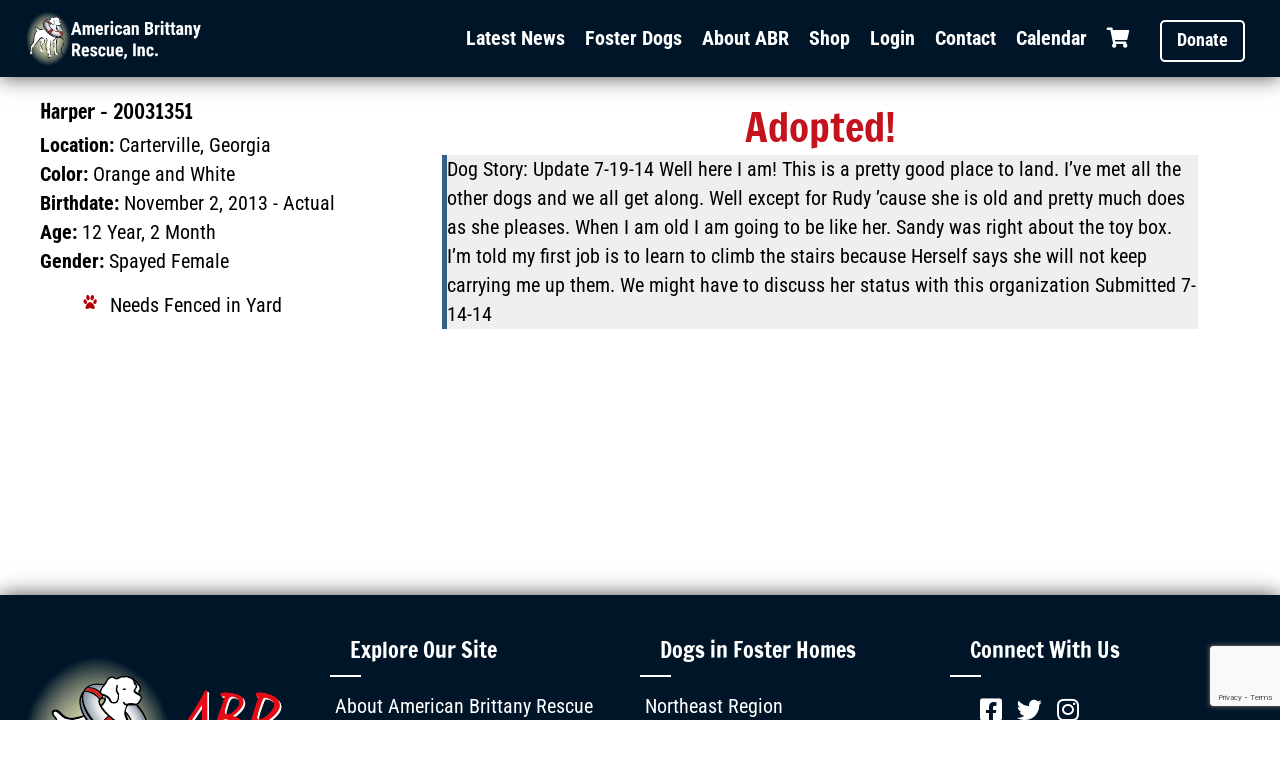

--- FILE ---
content_type: text/html; charset=utf-8
request_url: https://www.google.com/recaptcha/api2/anchor?ar=1&k=6Le38YkrAAAAAAPnfRXi7lcieriuwiOn-f70_3S9&co=aHR0cHM6Ly9hbWVyaWNhbmJyaXR0YW55cmVzY3VlLm9yZzo0NDM.&hl=en&v=PoyoqOPhxBO7pBk68S4YbpHZ&size=invisible&anchor-ms=20000&execute-ms=30000&cb=knxv25bmw77
body_size: 48794
content:
<!DOCTYPE HTML><html dir="ltr" lang="en"><head><meta http-equiv="Content-Type" content="text/html; charset=UTF-8">
<meta http-equiv="X-UA-Compatible" content="IE=edge">
<title>reCAPTCHA</title>
<style type="text/css">
/* cyrillic-ext */
@font-face {
  font-family: 'Roboto';
  font-style: normal;
  font-weight: 400;
  font-stretch: 100%;
  src: url(//fonts.gstatic.com/s/roboto/v48/KFO7CnqEu92Fr1ME7kSn66aGLdTylUAMa3GUBHMdazTgWw.woff2) format('woff2');
  unicode-range: U+0460-052F, U+1C80-1C8A, U+20B4, U+2DE0-2DFF, U+A640-A69F, U+FE2E-FE2F;
}
/* cyrillic */
@font-face {
  font-family: 'Roboto';
  font-style: normal;
  font-weight: 400;
  font-stretch: 100%;
  src: url(//fonts.gstatic.com/s/roboto/v48/KFO7CnqEu92Fr1ME7kSn66aGLdTylUAMa3iUBHMdazTgWw.woff2) format('woff2');
  unicode-range: U+0301, U+0400-045F, U+0490-0491, U+04B0-04B1, U+2116;
}
/* greek-ext */
@font-face {
  font-family: 'Roboto';
  font-style: normal;
  font-weight: 400;
  font-stretch: 100%;
  src: url(//fonts.gstatic.com/s/roboto/v48/KFO7CnqEu92Fr1ME7kSn66aGLdTylUAMa3CUBHMdazTgWw.woff2) format('woff2');
  unicode-range: U+1F00-1FFF;
}
/* greek */
@font-face {
  font-family: 'Roboto';
  font-style: normal;
  font-weight: 400;
  font-stretch: 100%;
  src: url(//fonts.gstatic.com/s/roboto/v48/KFO7CnqEu92Fr1ME7kSn66aGLdTylUAMa3-UBHMdazTgWw.woff2) format('woff2');
  unicode-range: U+0370-0377, U+037A-037F, U+0384-038A, U+038C, U+038E-03A1, U+03A3-03FF;
}
/* math */
@font-face {
  font-family: 'Roboto';
  font-style: normal;
  font-weight: 400;
  font-stretch: 100%;
  src: url(//fonts.gstatic.com/s/roboto/v48/KFO7CnqEu92Fr1ME7kSn66aGLdTylUAMawCUBHMdazTgWw.woff2) format('woff2');
  unicode-range: U+0302-0303, U+0305, U+0307-0308, U+0310, U+0312, U+0315, U+031A, U+0326-0327, U+032C, U+032F-0330, U+0332-0333, U+0338, U+033A, U+0346, U+034D, U+0391-03A1, U+03A3-03A9, U+03B1-03C9, U+03D1, U+03D5-03D6, U+03F0-03F1, U+03F4-03F5, U+2016-2017, U+2034-2038, U+203C, U+2040, U+2043, U+2047, U+2050, U+2057, U+205F, U+2070-2071, U+2074-208E, U+2090-209C, U+20D0-20DC, U+20E1, U+20E5-20EF, U+2100-2112, U+2114-2115, U+2117-2121, U+2123-214F, U+2190, U+2192, U+2194-21AE, U+21B0-21E5, U+21F1-21F2, U+21F4-2211, U+2213-2214, U+2216-22FF, U+2308-230B, U+2310, U+2319, U+231C-2321, U+2336-237A, U+237C, U+2395, U+239B-23B7, U+23D0, U+23DC-23E1, U+2474-2475, U+25AF, U+25B3, U+25B7, U+25BD, U+25C1, U+25CA, U+25CC, U+25FB, U+266D-266F, U+27C0-27FF, U+2900-2AFF, U+2B0E-2B11, U+2B30-2B4C, U+2BFE, U+3030, U+FF5B, U+FF5D, U+1D400-1D7FF, U+1EE00-1EEFF;
}
/* symbols */
@font-face {
  font-family: 'Roboto';
  font-style: normal;
  font-weight: 400;
  font-stretch: 100%;
  src: url(//fonts.gstatic.com/s/roboto/v48/KFO7CnqEu92Fr1ME7kSn66aGLdTylUAMaxKUBHMdazTgWw.woff2) format('woff2');
  unicode-range: U+0001-000C, U+000E-001F, U+007F-009F, U+20DD-20E0, U+20E2-20E4, U+2150-218F, U+2190, U+2192, U+2194-2199, U+21AF, U+21E6-21F0, U+21F3, U+2218-2219, U+2299, U+22C4-22C6, U+2300-243F, U+2440-244A, U+2460-24FF, U+25A0-27BF, U+2800-28FF, U+2921-2922, U+2981, U+29BF, U+29EB, U+2B00-2BFF, U+4DC0-4DFF, U+FFF9-FFFB, U+10140-1018E, U+10190-1019C, U+101A0, U+101D0-101FD, U+102E0-102FB, U+10E60-10E7E, U+1D2C0-1D2D3, U+1D2E0-1D37F, U+1F000-1F0FF, U+1F100-1F1AD, U+1F1E6-1F1FF, U+1F30D-1F30F, U+1F315, U+1F31C, U+1F31E, U+1F320-1F32C, U+1F336, U+1F378, U+1F37D, U+1F382, U+1F393-1F39F, U+1F3A7-1F3A8, U+1F3AC-1F3AF, U+1F3C2, U+1F3C4-1F3C6, U+1F3CA-1F3CE, U+1F3D4-1F3E0, U+1F3ED, U+1F3F1-1F3F3, U+1F3F5-1F3F7, U+1F408, U+1F415, U+1F41F, U+1F426, U+1F43F, U+1F441-1F442, U+1F444, U+1F446-1F449, U+1F44C-1F44E, U+1F453, U+1F46A, U+1F47D, U+1F4A3, U+1F4B0, U+1F4B3, U+1F4B9, U+1F4BB, U+1F4BF, U+1F4C8-1F4CB, U+1F4D6, U+1F4DA, U+1F4DF, U+1F4E3-1F4E6, U+1F4EA-1F4ED, U+1F4F7, U+1F4F9-1F4FB, U+1F4FD-1F4FE, U+1F503, U+1F507-1F50B, U+1F50D, U+1F512-1F513, U+1F53E-1F54A, U+1F54F-1F5FA, U+1F610, U+1F650-1F67F, U+1F687, U+1F68D, U+1F691, U+1F694, U+1F698, U+1F6AD, U+1F6B2, U+1F6B9-1F6BA, U+1F6BC, U+1F6C6-1F6CF, U+1F6D3-1F6D7, U+1F6E0-1F6EA, U+1F6F0-1F6F3, U+1F6F7-1F6FC, U+1F700-1F7FF, U+1F800-1F80B, U+1F810-1F847, U+1F850-1F859, U+1F860-1F887, U+1F890-1F8AD, U+1F8B0-1F8BB, U+1F8C0-1F8C1, U+1F900-1F90B, U+1F93B, U+1F946, U+1F984, U+1F996, U+1F9E9, U+1FA00-1FA6F, U+1FA70-1FA7C, U+1FA80-1FA89, U+1FA8F-1FAC6, U+1FACE-1FADC, U+1FADF-1FAE9, U+1FAF0-1FAF8, U+1FB00-1FBFF;
}
/* vietnamese */
@font-face {
  font-family: 'Roboto';
  font-style: normal;
  font-weight: 400;
  font-stretch: 100%;
  src: url(//fonts.gstatic.com/s/roboto/v48/KFO7CnqEu92Fr1ME7kSn66aGLdTylUAMa3OUBHMdazTgWw.woff2) format('woff2');
  unicode-range: U+0102-0103, U+0110-0111, U+0128-0129, U+0168-0169, U+01A0-01A1, U+01AF-01B0, U+0300-0301, U+0303-0304, U+0308-0309, U+0323, U+0329, U+1EA0-1EF9, U+20AB;
}
/* latin-ext */
@font-face {
  font-family: 'Roboto';
  font-style: normal;
  font-weight: 400;
  font-stretch: 100%;
  src: url(//fonts.gstatic.com/s/roboto/v48/KFO7CnqEu92Fr1ME7kSn66aGLdTylUAMa3KUBHMdazTgWw.woff2) format('woff2');
  unicode-range: U+0100-02BA, U+02BD-02C5, U+02C7-02CC, U+02CE-02D7, U+02DD-02FF, U+0304, U+0308, U+0329, U+1D00-1DBF, U+1E00-1E9F, U+1EF2-1EFF, U+2020, U+20A0-20AB, U+20AD-20C0, U+2113, U+2C60-2C7F, U+A720-A7FF;
}
/* latin */
@font-face {
  font-family: 'Roboto';
  font-style: normal;
  font-weight: 400;
  font-stretch: 100%;
  src: url(//fonts.gstatic.com/s/roboto/v48/KFO7CnqEu92Fr1ME7kSn66aGLdTylUAMa3yUBHMdazQ.woff2) format('woff2');
  unicode-range: U+0000-00FF, U+0131, U+0152-0153, U+02BB-02BC, U+02C6, U+02DA, U+02DC, U+0304, U+0308, U+0329, U+2000-206F, U+20AC, U+2122, U+2191, U+2193, U+2212, U+2215, U+FEFF, U+FFFD;
}
/* cyrillic-ext */
@font-face {
  font-family: 'Roboto';
  font-style: normal;
  font-weight: 500;
  font-stretch: 100%;
  src: url(//fonts.gstatic.com/s/roboto/v48/KFO7CnqEu92Fr1ME7kSn66aGLdTylUAMa3GUBHMdazTgWw.woff2) format('woff2');
  unicode-range: U+0460-052F, U+1C80-1C8A, U+20B4, U+2DE0-2DFF, U+A640-A69F, U+FE2E-FE2F;
}
/* cyrillic */
@font-face {
  font-family: 'Roboto';
  font-style: normal;
  font-weight: 500;
  font-stretch: 100%;
  src: url(//fonts.gstatic.com/s/roboto/v48/KFO7CnqEu92Fr1ME7kSn66aGLdTylUAMa3iUBHMdazTgWw.woff2) format('woff2');
  unicode-range: U+0301, U+0400-045F, U+0490-0491, U+04B0-04B1, U+2116;
}
/* greek-ext */
@font-face {
  font-family: 'Roboto';
  font-style: normal;
  font-weight: 500;
  font-stretch: 100%;
  src: url(//fonts.gstatic.com/s/roboto/v48/KFO7CnqEu92Fr1ME7kSn66aGLdTylUAMa3CUBHMdazTgWw.woff2) format('woff2');
  unicode-range: U+1F00-1FFF;
}
/* greek */
@font-face {
  font-family: 'Roboto';
  font-style: normal;
  font-weight: 500;
  font-stretch: 100%;
  src: url(//fonts.gstatic.com/s/roboto/v48/KFO7CnqEu92Fr1ME7kSn66aGLdTylUAMa3-UBHMdazTgWw.woff2) format('woff2');
  unicode-range: U+0370-0377, U+037A-037F, U+0384-038A, U+038C, U+038E-03A1, U+03A3-03FF;
}
/* math */
@font-face {
  font-family: 'Roboto';
  font-style: normal;
  font-weight: 500;
  font-stretch: 100%;
  src: url(//fonts.gstatic.com/s/roboto/v48/KFO7CnqEu92Fr1ME7kSn66aGLdTylUAMawCUBHMdazTgWw.woff2) format('woff2');
  unicode-range: U+0302-0303, U+0305, U+0307-0308, U+0310, U+0312, U+0315, U+031A, U+0326-0327, U+032C, U+032F-0330, U+0332-0333, U+0338, U+033A, U+0346, U+034D, U+0391-03A1, U+03A3-03A9, U+03B1-03C9, U+03D1, U+03D5-03D6, U+03F0-03F1, U+03F4-03F5, U+2016-2017, U+2034-2038, U+203C, U+2040, U+2043, U+2047, U+2050, U+2057, U+205F, U+2070-2071, U+2074-208E, U+2090-209C, U+20D0-20DC, U+20E1, U+20E5-20EF, U+2100-2112, U+2114-2115, U+2117-2121, U+2123-214F, U+2190, U+2192, U+2194-21AE, U+21B0-21E5, U+21F1-21F2, U+21F4-2211, U+2213-2214, U+2216-22FF, U+2308-230B, U+2310, U+2319, U+231C-2321, U+2336-237A, U+237C, U+2395, U+239B-23B7, U+23D0, U+23DC-23E1, U+2474-2475, U+25AF, U+25B3, U+25B7, U+25BD, U+25C1, U+25CA, U+25CC, U+25FB, U+266D-266F, U+27C0-27FF, U+2900-2AFF, U+2B0E-2B11, U+2B30-2B4C, U+2BFE, U+3030, U+FF5B, U+FF5D, U+1D400-1D7FF, U+1EE00-1EEFF;
}
/* symbols */
@font-face {
  font-family: 'Roboto';
  font-style: normal;
  font-weight: 500;
  font-stretch: 100%;
  src: url(//fonts.gstatic.com/s/roboto/v48/KFO7CnqEu92Fr1ME7kSn66aGLdTylUAMaxKUBHMdazTgWw.woff2) format('woff2');
  unicode-range: U+0001-000C, U+000E-001F, U+007F-009F, U+20DD-20E0, U+20E2-20E4, U+2150-218F, U+2190, U+2192, U+2194-2199, U+21AF, U+21E6-21F0, U+21F3, U+2218-2219, U+2299, U+22C4-22C6, U+2300-243F, U+2440-244A, U+2460-24FF, U+25A0-27BF, U+2800-28FF, U+2921-2922, U+2981, U+29BF, U+29EB, U+2B00-2BFF, U+4DC0-4DFF, U+FFF9-FFFB, U+10140-1018E, U+10190-1019C, U+101A0, U+101D0-101FD, U+102E0-102FB, U+10E60-10E7E, U+1D2C0-1D2D3, U+1D2E0-1D37F, U+1F000-1F0FF, U+1F100-1F1AD, U+1F1E6-1F1FF, U+1F30D-1F30F, U+1F315, U+1F31C, U+1F31E, U+1F320-1F32C, U+1F336, U+1F378, U+1F37D, U+1F382, U+1F393-1F39F, U+1F3A7-1F3A8, U+1F3AC-1F3AF, U+1F3C2, U+1F3C4-1F3C6, U+1F3CA-1F3CE, U+1F3D4-1F3E0, U+1F3ED, U+1F3F1-1F3F3, U+1F3F5-1F3F7, U+1F408, U+1F415, U+1F41F, U+1F426, U+1F43F, U+1F441-1F442, U+1F444, U+1F446-1F449, U+1F44C-1F44E, U+1F453, U+1F46A, U+1F47D, U+1F4A3, U+1F4B0, U+1F4B3, U+1F4B9, U+1F4BB, U+1F4BF, U+1F4C8-1F4CB, U+1F4D6, U+1F4DA, U+1F4DF, U+1F4E3-1F4E6, U+1F4EA-1F4ED, U+1F4F7, U+1F4F9-1F4FB, U+1F4FD-1F4FE, U+1F503, U+1F507-1F50B, U+1F50D, U+1F512-1F513, U+1F53E-1F54A, U+1F54F-1F5FA, U+1F610, U+1F650-1F67F, U+1F687, U+1F68D, U+1F691, U+1F694, U+1F698, U+1F6AD, U+1F6B2, U+1F6B9-1F6BA, U+1F6BC, U+1F6C6-1F6CF, U+1F6D3-1F6D7, U+1F6E0-1F6EA, U+1F6F0-1F6F3, U+1F6F7-1F6FC, U+1F700-1F7FF, U+1F800-1F80B, U+1F810-1F847, U+1F850-1F859, U+1F860-1F887, U+1F890-1F8AD, U+1F8B0-1F8BB, U+1F8C0-1F8C1, U+1F900-1F90B, U+1F93B, U+1F946, U+1F984, U+1F996, U+1F9E9, U+1FA00-1FA6F, U+1FA70-1FA7C, U+1FA80-1FA89, U+1FA8F-1FAC6, U+1FACE-1FADC, U+1FADF-1FAE9, U+1FAF0-1FAF8, U+1FB00-1FBFF;
}
/* vietnamese */
@font-face {
  font-family: 'Roboto';
  font-style: normal;
  font-weight: 500;
  font-stretch: 100%;
  src: url(//fonts.gstatic.com/s/roboto/v48/KFO7CnqEu92Fr1ME7kSn66aGLdTylUAMa3OUBHMdazTgWw.woff2) format('woff2');
  unicode-range: U+0102-0103, U+0110-0111, U+0128-0129, U+0168-0169, U+01A0-01A1, U+01AF-01B0, U+0300-0301, U+0303-0304, U+0308-0309, U+0323, U+0329, U+1EA0-1EF9, U+20AB;
}
/* latin-ext */
@font-face {
  font-family: 'Roboto';
  font-style: normal;
  font-weight: 500;
  font-stretch: 100%;
  src: url(//fonts.gstatic.com/s/roboto/v48/KFO7CnqEu92Fr1ME7kSn66aGLdTylUAMa3KUBHMdazTgWw.woff2) format('woff2');
  unicode-range: U+0100-02BA, U+02BD-02C5, U+02C7-02CC, U+02CE-02D7, U+02DD-02FF, U+0304, U+0308, U+0329, U+1D00-1DBF, U+1E00-1E9F, U+1EF2-1EFF, U+2020, U+20A0-20AB, U+20AD-20C0, U+2113, U+2C60-2C7F, U+A720-A7FF;
}
/* latin */
@font-face {
  font-family: 'Roboto';
  font-style: normal;
  font-weight: 500;
  font-stretch: 100%;
  src: url(//fonts.gstatic.com/s/roboto/v48/KFO7CnqEu92Fr1ME7kSn66aGLdTylUAMa3yUBHMdazQ.woff2) format('woff2');
  unicode-range: U+0000-00FF, U+0131, U+0152-0153, U+02BB-02BC, U+02C6, U+02DA, U+02DC, U+0304, U+0308, U+0329, U+2000-206F, U+20AC, U+2122, U+2191, U+2193, U+2212, U+2215, U+FEFF, U+FFFD;
}
/* cyrillic-ext */
@font-face {
  font-family: 'Roboto';
  font-style: normal;
  font-weight: 900;
  font-stretch: 100%;
  src: url(//fonts.gstatic.com/s/roboto/v48/KFO7CnqEu92Fr1ME7kSn66aGLdTylUAMa3GUBHMdazTgWw.woff2) format('woff2');
  unicode-range: U+0460-052F, U+1C80-1C8A, U+20B4, U+2DE0-2DFF, U+A640-A69F, U+FE2E-FE2F;
}
/* cyrillic */
@font-face {
  font-family: 'Roboto';
  font-style: normal;
  font-weight: 900;
  font-stretch: 100%;
  src: url(//fonts.gstatic.com/s/roboto/v48/KFO7CnqEu92Fr1ME7kSn66aGLdTylUAMa3iUBHMdazTgWw.woff2) format('woff2');
  unicode-range: U+0301, U+0400-045F, U+0490-0491, U+04B0-04B1, U+2116;
}
/* greek-ext */
@font-face {
  font-family: 'Roboto';
  font-style: normal;
  font-weight: 900;
  font-stretch: 100%;
  src: url(//fonts.gstatic.com/s/roboto/v48/KFO7CnqEu92Fr1ME7kSn66aGLdTylUAMa3CUBHMdazTgWw.woff2) format('woff2');
  unicode-range: U+1F00-1FFF;
}
/* greek */
@font-face {
  font-family: 'Roboto';
  font-style: normal;
  font-weight: 900;
  font-stretch: 100%;
  src: url(//fonts.gstatic.com/s/roboto/v48/KFO7CnqEu92Fr1ME7kSn66aGLdTylUAMa3-UBHMdazTgWw.woff2) format('woff2');
  unicode-range: U+0370-0377, U+037A-037F, U+0384-038A, U+038C, U+038E-03A1, U+03A3-03FF;
}
/* math */
@font-face {
  font-family: 'Roboto';
  font-style: normal;
  font-weight: 900;
  font-stretch: 100%;
  src: url(//fonts.gstatic.com/s/roboto/v48/KFO7CnqEu92Fr1ME7kSn66aGLdTylUAMawCUBHMdazTgWw.woff2) format('woff2');
  unicode-range: U+0302-0303, U+0305, U+0307-0308, U+0310, U+0312, U+0315, U+031A, U+0326-0327, U+032C, U+032F-0330, U+0332-0333, U+0338, U+033A, U+0346, U+034D, U+0391-03A1, U+03A3-03A9, U+03B1-03C9, U+03D1, U+03D5-03D6, U+03F0-03F1, U+03F4-03F5, U+2016-2017, U+2034-2038, U+203C, U+2040, U+2043, U+2047, U+2050, U+2057, U+205F, U+2070-2071, U+2074-208E, U+2090-209C, U+20D0-20DC, U+20E1, U+20E5-20EF, U+2100-2112, U+2114-2115, U+2117-2121, U+2123-214F, U+2190, U+2192, U+2194-21AE, U+21B0-21E5, U+21F1-21F2, U+21F4-2211, U+2213-2214, U+2216-22FF, U+2308-230B, U+2310, U+2319, U+231C-2321, U+2336-237A, U+237C, U+2395, U+239B-23B7, U+23D0, U+23DC-23E1, U+2474-2475, U+25AF, U+25B3, U+25B7, U+25BD, U+25C1, U+25CA, U+25CC, U+25FB, U+266D-266F, U+27C0-27FF, U+2900-2AFF, U+2B0E-2B11, U+2B30-2B4C, U+2BFE, U+3030, U+FF5B, U+FF5D, U+1D400-1D7FF, U+1EE00-1EEFF;
}
/* symbols */
@font-face {
  font-family: 'Roboto';
  font-style: normal;
  font-weight: 900;
  font-stretch: 100%;
  src: url(//fonts.gstatic.com/s/roboto/v48/KFO7CnqEu92Fr1ME7kSn66aGLdTylUAMaxKUBHMdazTgWw.woff2) format('woff2');
  unicode-range: U+0001-000C, U+000E-001F, U+007F-009F, U+20DD-20E0, U+20E2-20E4, U+2150-218F, U+2190, U+2192, U+2194-2199, U+21AF, U+21E6-21F0, U+21F3, U+2218-2219, U+2299, U+22C4-22C6, U+2300-243F, U+2440-244A, U+2460-24FF, U+25A0-27BF, U+2800-28FF, U+2921-2922, U+2981, U+29BF, U+29EB, U+2B00-2BFF, U+4DC0-4DFF, U+FFF9-FFFB, U+10140-1018E, U+10190-1019C, U+101A0, U+101D0-101FD, U+102E0-102FB, U+10E60-10E7E, U+1D2C0-1D2D3, U+1D2E0-1D37F, U+1F000-1F0FF, U+1F100-1F1AD, U+1F1E6-1F1FF, U+1F30D-1F30F, U+1F315, U+1F31C, U+1F31E, U+1F320-1F32C, U+1F336, U+1F378, U+1F37D, U+1F382, U+1F393-1F39F, U+1F3A7-1F3A8, U+1F3AC-1F3AF, U+1F3C2, U+1F3C4-1F3C6, U+1F3CA-1F3CE, U+1F3D4-1F3E0, U+1F3ED, U+1F3F1-1F3F3, U+1F3F5-1F3F7, U+1F408, U+1F415, U+1F41F, U+1F426, U+1F43F, U+1F441-1F442, U+1F444, U+1F446-1F449, U+1F44C-1F44E, U+1F453, U+1F46A, U+1F47D, U+1F4A3, U+1F4B0, U+1F4B3, U+1F4B9, U+1F4BB, U+1F4BF, U+1F4C8-1F4CB, U+1F4D6, U+1F4DA, U+1F4DF, U+1F4E3-1F4E6, U+1F4EA-1F4ED, U+1F4F7, U+1F4F9-1F4FB, U+1F4FD-1F4FE, U+1F503, U+1F507-1F50B, U+1F50D, U+1F512-1F513, U+1F53E-1F54A, U+1F54F-1F5FA, U+1F610, U+1F650-1F67F, U+1F687, U+1F68D, U+1F691, U+1F694, U+1F698, U+1F6AD, U+1F6B2, U+1F6B9-1F6BA, U+1F6BC, U+1F6C6-1F6CF, U+1F6D3-1F6D7, U+1F6E0-1F6EA, U+1F6F0-1F6F3, U+1F6F7-1F6FC, U+1F700-1F7FF, U+1F800-1F80B, U+1F810-1F847, U+1F850-1F859, U+1F860-1F887, U+1F890-1F8AD, U+1F8B0-1F8BB, U+1F8C0-1F8C1, U+1F900-1F90B, U+1F93B, U+1F946, U+1F984, U+1F996, U+1F9E9, U+1FA00-1FA6F, U+1FA70-1FA7C, U+1FA80-1FA89, U+1FA8F-1FAC6, U+1FACE-1FADC, U+1FADF-1FAE9, U+1FAF0-1FAF8, U+1FB00-1FBFF;
}
/* vietnamese */
@font-face {
  font-family: 'Roboto';
  font-style: normal;
  font-weight: 900;
  font-stretch: 100%;
  src: url(//fonts.gstatic.com/s/roboto/v48/KFO7CnqEu92Fr1ME7kSn66aGLdTylUAMa3OUBHMdazTgWw.woff2) format('woff2');
  unicode-range: U+0102-0103, U+0110-0111, U+0128-0129, U+0168-0169, U+01A0-01A1, U+01AF-01B0, U+0300-0301, U+0303-0304, U+0308-0309, U+0323, U+0329, U+1EA0-1EF9, U+20AB;
}
/* latin-ext */
@font-face {
  font-family: 'Roboto';
  font-style: normal;
  font-weight: 900;
  font-stretch: 100%;
  src: url(//fonts.gstatic.com/s/roboto/v48/KFO7CnqEu92Fr1ME7kSn66aGLdTylUAMa3KUBHMdazTgWw.woff2) format('woff2');
  unicode-range: U+0100-02BA, U+02BD-02C5, U+02C7-02CC, U+02CE-02D7, U+02DD-02FF, U+0304, U+0308, U+0329, U+1D00-1DBF, U+1E00-1E9F, U+1EF2-1EFF, U+2020, U+20A0-20AB, U+20AD-20C0, U+2113, U+2C60-2C7F, U+A720-A7FF;
}
/* latin */
@font-face {
  font-family: 'Roboto';
  font-style: normal;
  font-weight: 900;
  font-stretch: 100%;
  src: url(//fonts.gstatic.com/s/roboto/v48/KFO7CnqEu92Fr1ME7kSn66aGLdTylUAMa3yUBHMdazQ.woff2) format('woff2');
  unicode-range: U+0000-00FF, U+0131, U+0152-0153, U+02BB-02BC, U+02C6, U+02DA, U+02DC, U+0304, U+0308, U+0329, U+2000-206F, U+20AC, U+2122, U+2191, U+2193, U+2212, U+2215, U+FEFF, U+FFFD;
}

</style>
<link rel="stylesheet" type="text/css" href="https://www.gstatic.com/recaptcha/releases/PoyoqOPhxBO7pBk68S4YbpHZ/styles__ltr.css">
<script nonce="9-d_mOHSztYcn37RJbDwSQ" type="text/javascript">window['__recaptcha_api'] = 'https://www.google.com/recaptcha/api2/';</script>
<script type="text/javascript" src="https://www.gstatic.com/recaptcha/releases/PoyoqOPhxBO7pBk68S4YbpHZ/recaptcha__en.js" nonce="9-d_mOHSztYcn37RJbDwSQ">
      
    </script></head>
<body><div id="rc-anchor-alert" class="rc-anchor-alert"></div>
<input type="hidden" id="recaptcha-token" value="[base64]">
<script type="text/javascript" nonce="9-d_mOHSztYcn37RJbDwSQ">
      recaptcha.anchor.Main.init("[\x22ainput\x22,[\x22bgdata\x22,\x22\x22,\[base64]/[base64]/bmV3IFpbdF0obVswXSk6Sz09Mj9uZXcgWlt0XShtWzBdLG1bMV0pOks9PTM/bmV3IFpbdF0obVswXSxtWzFdLG1bMl0pOks9PTQ/[base64]/[base64]/[base64]/[base64]/[base64]/[base64]/[base64]/[base64]/[base64]/[base64]/[base64]/[base64]/[base64]/[base64]\\u003d\\u003d\x22,\[base64]\\u003d\\u003d\x22,\x22w6UoKcO5SjNCRMOnwqtTWsKzw7nDu1rCj8Kawpwkw4FSPcOQw4MIbH0EdwFRw4YWYwfDmG4bw5jDg8KZSGwMVsKtCcKZPhZbwqHCnUx1eQdxEcK4wp3DrB4gwqxnw7RpMFTDhlrCs8KHPsKowrDDg8OXwr/[base64]/DtsKEw4F5YFfDmMK3FxHCqMKqwppkeStBw6NGG8ODw4DCmcOoO0Q8wrY1ZsO3wptJGSh+w7h5Z0LDrMK5ayjDiHMkecOvwqrCpsOMw4PDuMO3w5Biw4nDgcKOwqhSw5/Dt8OXwp7CtcOXWAg3w7fCtMOhw4XDvzIPNCVUw4/DjcOyGm/DpEXDvsOoRUDCmcODbMKjwp/Dp8Ofw7/CjMKJwo1Hw409wqdjw6jDpl3CnG7DsnrDkMKXw4PDhw5rwrZNU8KXOsKcJMOewoPCl8KEXcKgwqF/H250HsK9L8OCw48/[base64]/CqivCogDDiXslw5/DmcK5EDIew48HfMO9wrUAY8O5SHZnQMO8F8OFSMOQwrTCnGzClFYuB8O7EQjCqsKIwojDv2VqwrR9HsObB8Ofw7HDpCRsw4HDhkpGw6DCjMK8wrDDrcOHwpnCnVzDqjhHw5/CmCXCo8KANFYBw5nDlsK/PnbCk8K9w4UWAlTDvnTCmcKVwrLCmyAxwrPCuj/CnsOxw54vwp4Hw7/DqxMeFsKew4zDj2grL8OfZcKTJw7DisKSSCzCgcKgw60rwok0LQHCisOBwpc/R8ObwrA/a8OGccOwPMOjMzZSw6EhwoFKw7jDiXvDuS7CvMOfwpvCiMKFKsKHw5XCggnDmcO7T8OHXGkfCyw9AMKBwo3CpwIZw7HCpUfCsAfCij9vwrfDlsKcw7dgD189w4DCsF/DjMKDKUIuw6VIW8KBw7cRwoZhw5bDqE/DkEJTw6Ejwrcew7HDn8OGwpLDo8Kew6QeJ8KSw6DCkCDDmsOBZGfCpXzCksOzAQ7CmcKiPVLCqsOIwr4IIiUewoLDhkwveMOFb8Owwr/CojPCs8KwccO9wpHDjyJRKw/CtSHDoMKpwplSwrzCusOvw6LDqTLDnMK0w6zCgSIfwpXCjCPDtcKlKCUxWj3Dv8OcRBfDhsKXw6Ygw6zCqGghw7hXw5DCtCHCssOEw5LCrsKaPMKVLsOjBsO3I8K+wpx0ZsO/[base64]/Dm8OAw7zDoyvCpEjDlEzDu0Isbm9FbzzCm8K/[base64]/CkcK+WcKPN3Avwqp6fsKwd8OFw4AwwqPCmMOmbHYHw4c3w7rDvxbCucKnb8K8JWTDtsOZwrwJwrsXw6/DjTvDh0t3woQoBSXDtxtTH8OKwpLDk0o5w5HCisOABGATw6zCv8Ocw6HDusOYcBFTwo0rwp/CrTAVUgrDuzPCscOKw6zCmBtSBcKtFMOXwprDo3jCtBjCjcOoJEovw6xsM0PCgcOLcsOBwq/[base64]/wpYow7ZFw7TCvMO9S13DgibCv8OIcWd7wrtxBEHDnsKeL8Kvw6Frw7Vow4XDqcKxw75mwo3Co8O7w4fCgWl4ZTbCr8K/wp3DkWBFw7N2wr/[base64]/CtUvCtMKDwrM4bFLDh8OIwrfCjcKdwpB9worDpQwgcXbDphjDuXIoZG/DgRIPwpXChwcrAcO/GUEWfsKvw5bCksOzw5HDgloCG8K/CcOpBMOUw4dzdcKeGsKyw7XDvmzCksO6wrd2wpnCgz88FFDCjsOKwotYH3gtw7Q7w7I5asK1w5jDm0otw6E+HhfDusKGw5gQw5jDkMK/fMKgAQpJKQNce8OLwqnCpcKZbT1aw4Exw5HDhsOsw7wxw5jDkyZww4/CtGbDnmnCicO/wr9RwrjDisOawqktw63DqcOrw47DnMOcU8O9DmTDkxN2w53CpcK5w5I/[base64]/DqsKvFMODwqrDgkrCg8KLw7jDgiLCk3TCu8OyLcKzw4oUYBMJwqoRBhoAwojCssKRw5jDtsKZwp7DmMKmwrpRe8Knw5bCisO4w5AgTDXCh042CgI4w4Aww7NAwq/Ctk/DnmUECFDDj8OYD2bCjS7DjsKvNxnCn8KAw7PDusK9OEAtOkZsM8KMw5cMHTjCq31Sw6nDtmx+w7IHwpfDgMO6DcO5w67CocKFL3fDgMOFPcKNw79CwpTDn8OOO0bDmEU+w6TDl0YheMKpVkdjwpXCjMOYw73Cj8KwOGrCtjt/KsO/[base64]/ISZyw4TDlsKHPk4LecO5KsO7cTnCv0Erw4/DvcKfw4gBByvCkcK2NsKgQErDjirCgcK/QBw9ATrCj8ODwq4uwqEkAcKhbMOJwo7CpMO+QG9pwrI2L8KIPsKmw5PCn25cOsKWwphoAVwBEcORw4/CjG/Dv8OPw5nDtsK/[base64]/Cm8O+BlJfwr1Jw4fDn3Bxw6rDt8KCKx3DuMKAw44gNcOfKMKZwrTClsKMGMOlFiR5w4VrO8OBeMOpw6fDgyo+wo02ABB/wonDlcKBMsOBwpQ1w5rDisOxw5zDmDtzasKLWcO/OxnDs2LCrcOSwoLDr8K4wqrDisK4W1VswqQkaCpqGcOXagnDhsOjCsKlEcKNw6bDsTHDnhoqw4Vhw6Ifw7/DrCNSScOywrnDhU5dw59YBMOow6jCqcO6wqx9EcK+HCpwwr3Dq8K3QcKvNsKuKMK3wo8XwrvDjGQIw7B0KDQbw4zDk8OZwovCmSx3JMOGw4rDmcKmfMOTP8OXWTYTwqVWw5XDlcKzwpXClcOuC8Ksw4B4wqoWXsKlwrjChUtvfMODNsOEwrhMKS/DrH3DqQ7DjWTCqsKVw457w6TCtsOYwq5lNGbDvBTDrxNFw6wrSX/CqEjCtcKWw45eIgUkwpbDr8O0w6XDqsKmTQUowpVWw5xHAhduScK+cgnDtcOvw5HCucK/wpzDl8O5wqfCuDvCtcO/[base64]/[base64]/Dq8K7JMOwEcOuC8O7QzHCl2w1w4FGQ8KYRzlzRlFewrzCncKHG1bDjcO4w4PDuMKUQVwwWi/CvcOzR8OAfiIiAV1iw4DCgzxSw4vDvMOQDThrw5bCn8KpwrN1w54Hw4/DmWlpw6wwTDVKw5zDscOcw5HCtGrDmgpiLsK6OsK9wpHDpsO1w5oyEWNmPgIQF8OiR8KTAsOkC0DCucKbZsK+C8KnwpjDgCzCtQA1PXU/w4/[base64]/Cjh1wwofDuFdew5kWFMOeCcK6BlZQwohJdMK9wpPCv8KgLcOkL8KlwrJebETClsK7PcKEW8O3NXY2wrpZw7UicMOAwobCscOHwp1+DsKGUjUZw5Mew4rCkVzDuMK2w7QJwpDDlMK5BsK6JMK0YQhRwrxdDCjDlcKrGUhQw6DDpcKgVMOIDyPCh1/[base64]/AsOewqsEbhI0IcOowqZYOMOKO8OdIMOlwpnDlsO4wrcTY8KOMzvCqxrDmlDCs0bChGxfwqkiaGwMdMKBwqfDtVPChTEFw6vCq1jDpMOOJMKFwqFVwrjDuMKTwpY2wrzCmMKSw5Vcw7BGw5bDk8O6wprCgizDnzHChMO7QAfCksKBVsOtwq/Csk/DosKHw41bQMKiw7cMV8OJasKuwosYMsKtw5TDlcOreCXCtmjDmmExwqtTZFV9IEDDlX/DucOUOyFTw6EDwotTw5/CtcK8w5smGsKCwrBdw6cEwrvCmT3Dv2nDtsKGwqbDuU3DncKZw4zCpQfDhcKwb8KJbCXDgDXDkmnDhMO1d3hNwpTCqsOyw7hECyhMwpHCqEnDlsKiJhjCtsOFwrPCs8KwwqrDncKVwosTw7jCpFnCgX7CkBrDucO9Pi7CkcKwN8ORT8OjDVBqw5LCm37Dnww8w6/CjcOjwpB0M8Khf3R9GcK4w4tvw6TCvcOXEcOUZDYqw7zDrn/DvgkvDAnDusO+wrxZwoVcwq/CilvCp8OHWsKRwqg+OMKjMcKlw7DDvU8cOsOBRnPCpA/[base64]/DgcO/[base64]/Dt1nDlcKkKD3CiXnCqsOnLkzChsKKRALDucOfQxtVw4nCrlfCosKNcMKPHAjCosKFwrzCrMKlw53Cp1E9fyVabcKaS1xXwrc4XsOBwp15dUtkw4bCrzoMJ2NGw7zDncOqKcO9w6tDw7h4w4BgwoHDnXFFfh99HxhvKkLCocOKZSMTI1bDkkvDlR/DiMOOPlhVG3Mna8K1wqrDrnl7MD8Yw6zCtsK9GcKow5NXMcO5ZwULA0LDv8K4UTHDlmRnTsO7w7/Co8KES8KiKsOMISHDt8OYwp7Chh/Dm0xYYcO4wovDsMOPw75hw5ouwp/CnUPDtC5vQMOqwr/Cj8OMBCJmUMKSw4RWw7vDtlDDvMKUbG1Pw7Yewq4/S8KYR19PfcOLDsK9w4PCvEBawolBw77DsWA0w585w7PDh8OucsKxwqjDuzJhw6pQEgYkw6jDv8KAw6DDmsK9ZFfDvkfDgsKqTjsdblHDisKsIsO/dTFwZzcOBiDDsMOxOyAEEHYrwoPDoifCv8KDw5wfwr3CjF4xw64WwoJwBHvDkcOtUMO8wrHCucOfVcKkDMK3bStEYiU6Fm9ywrjDojXCoXo2YBTDqcKiJRzCqcKEYkrCrioKc8KmFCDDrMKPw7/[base64]/Cl8OtQHUxwrISEcK0ZMK9ZgvChsKWwo4PDkvDpcKYMsKiw70/wp/Cnj3CvgDCki0Mw7wRwoTDvsO3wo46PnPCksOgw5jDpB5bwr7DpcKdJcKkw4LDqTzDjsK7wpvCrcKEw7/DhsO4wpTClEzDmsOcwrwyWDBewp3Co8Ohw4TDrCETEwjCo15iTcKsL8OjworDt8Kjwqt2wqpNEcO4RCPCiTzCs3XCrcK2EMOCw5daNsOgYsOgwo/[base64]/CkU54wppga2tFU8KjScOxLHdyfSBzM8K4wrLCiDbCk8KUw6zDvS3CmcOvwowaOVTCmsK/[base64]/[base64]/Du1xlwoXDi8KlSMO/wp/[base64]/Ds8K1NcOdw4xjX1/Dg0lmbwDDiMOQw6XDhgHDjR7DsWfCj8OuGTFyVMKqYXhzwrU3wq3Cu8KwPcK9KsK+OyFPworDuXQLHsK5w5vCmsOYN8KWw5bDqcOIR3IZF8OZGsOawoTCvW3DqsKCf3XCl8OvSj3CmsKbRC84w4BFwqJ8wr3Ck0jDrsOHw5EvfsOwNsOPLMK/[base64]/w4xTM8OBwpDDmh9lwqxlwogyRsO0woInLifDoSTDksK2wogFI8KSw49Yw6hlwqlQw5pVwroFw5rCksKSO17CsmZlw5gFwrHDh33DlVJaw59cwrs/[base64]/[base64]/CoXzCvCBFw57DpQ4Jwr3Cn8K3wrfCo8KFRMOHwr7Cv1DCsWzCom5kw6/Du1jClsK0M1YDbMO+w7PCnABcIznDtcK/EcKGwoPDojHCusOBLcOARUxIU8OHe8OVTgwOa8O8IsKOwp/CrMKewqXDjAhgw4pow6DDlsOTK8OJXsKCOMOoIsOOI8KYw4jDu13CrGzDl0lkY8Kmw5vChsO0wo7CvsK5cMOhwqTDvFEZLC7ClAXClRNVJcKxw5rDqQbDglQXGMOEwothwoFofGPCjH8xa8K8wqPCnsOGw6MccMKDJcO/w7A+wqUrwrDDqsKuwpcAZGrClcK9wrMswrUFccOPJ8K8w5vDshN4XcKbNsOxw6rDvMO0YhlCw7XDnzrDmyPCvx1EIRZ9ShnDmMO8GgsRwqjDsELChH/CscK2woLDtMKlczfCoVLCsRVUZiXCimfCnBXCgsOpCBHDpsKswrrDgWFowpBYwrHChCrCosORL8Oww5bCocOUwqvCjFZ4w6jDpV5Dw6DCkMKDw5bChnl9wqXCt1rCi8KOB8KSwrfChUk/woZ1Y13Cn8KcwoIYwqJGczB9w7PCiWdXwoZWwrPDtyIrNDhjw5ssw4rCmyYNwqpPw5fDswvDvsOWTMKrw6DDmsKCI8OTwqsrHsKFw7gUw7ccw7HDi8KcITYowp/CosO3wrkLw7LCjQPDscKHNhnCmx9NwrnDl8Khw5xMwoAZWsOHcQpwPW1UfcKLAsK5woNIfCbClMO3UkrCusOJwqjDu8Kpw70afcKpK8O3LsOcbEkiw6AqDSnCkMK5w642w7Y+SzVQwo/DmRbDpcOEw4Fwwot5UcKfDMKRwpIRw5gvwoXCnDbDksKIFQ56wojDij3CmG/ClHHDo1TDuDPCjcO/[base64]/[base64]/ClynDhMOqSgfClyoKwo14aB4nwpLDhCPCun9UMWpbw6jDs2sbwrVWw5Mmw69IDMOlw7vDlWTDmsOow7PDl8Kzw6Z2KMO7wrcIw7hzwocDVcKHK8OQwr/CgMKrwq7Djj/CucOcw6TCusKkw5t3JW45w6TDnHrDscOdIXJGYcKuVRlQwr3DncOIw77CiAQAwrE7wphMwoTDvsOkKFMyw4LDp8OZdcO6wpBrCC3Cg8OvMAkzw6B4TMKTwobDnyfConTCmcOKMWfDqsOZw4vDpsOnZELCrcOWw5MkeUTCocKUwo1LwpbCrAhkClvDoSzCosO/bx3DjcKuLEA+GsOfKMKbC8Kfwosaw5zCmTZ7DMKSHMO8LcKtM8OAChPChErCiEvDssKSCsOHPsK7w5xLdcKGdcOOw6spwp4QWGcFPMOtTxzCs8OjwrTDmMKYw4/CgMOLBMOfTsOcLMKSCcOcwoQDw4HCiyjCsH50YnTCjcKbWFjDgAIjXErDoEQpwq0qIcKPU37Cow1Cwp1wwq/CtznDsMK8w7AnwqVyw5ZYfWnDgsOAwocaUGBlw4PCijbCqMK8JcOjR8Kiwr7CllRqOg5kdmjCsVjDmAbDo0nDo2IwbxQfU8KECyTCj2PCkHTDk8KUw4DDosOCKsK/wrVHF8OuDcO2wozCrF3CjylhMsKwwrgeXiFOQT0DPsOAH1PDqcOQwoQ+w5pNwqJDDQfDvgjCkcOPw6nCsWgww47Cn1J9w7PDjhnDiRUBMDzDo8KVw4jCqsK2woJnw7XDizHCpcOmwqDCr2DDnyvChsOXeCtBIMKewpRzwq3DplNow5YJwrM/[base64]/SmPDvMK0woLDmGk3dQISw4sqXsKZwqHCocO2VkJVw7EXBcOycUvDocKhwoZJMMO8NHnDjsKII8K8EkoFYcOWF2k7JA13wqjDjcOFK8O3wrZAbiTCgj/CucOjSh08wr45A8OYNBrDr8KrchtHw47DmMKeLkUqNMKwwoVFNAd6NsKwfFbCkVvDiWhKW0bCvwoiw4JTwpg5LkINWlPDisO7wqhKS8OLJhhPBsKIUVlsw6YgwqLDiGB/W3PDjhrCncK1PMKswpnCtXpqOMOJwrpJVsKtCyfDh1xJOWQqe0bDqsOrw4DDosOAwr7Do8OPVcK2d2YiwqfCukVKwrUwbcKzR1fCn8K6wr/ChMObw6jDnMOoKMOEI8OtwpvCkwvDv8OFw71OZWJWwqzDuMO8bMO7MMK0DsKRwrdiGWIRHgtGYBnDmR/CmQjDu8Kvw6/DlHHDmMOZH8KTYcOeaxQ/wp5PB0Egw5MwwpXDl8Klw4RRSwHDosKjworCun3DhcOTwpJRWsO2wrxuJ8KTOmLDuDUZw7F/UFzDoDPCmRvCuMOgMcKdE0bDrMO9wqvDqUZHw47CpcO5wofDvMOXWsK1Y31KEMO0w75MWj3CkQLDilrDisObEBkWwrtRXDFLRcOiwqnCqcO1L2DCli4LYAgbHEPDrUgSbTDCq07CrS1RJG3CjcOdworDssKOwrTCoUs0w4zCqcK8wpIwAcOeWcKEw6w1w6F/w6PDhMOgwop4MXNCUMKpVAxWw4JIwoQ4WgoPW0/ChSjClsKKwrxgIAgRwpzCiMOBw4QvwqbCucOpwqUhbsOmbXvDjgUhUTbDhmjCoMOuwq0JwrBVKixNwrvCiR1DcwpYRMOpw6TDlxzDrMOwGsONJQZuPVjCvV3CosOOw7HChT3Cp8KaOMKOw7cCw4vDtcOIw7JwCcOXQcO/wrvCjBIxLwHDoH3Cu2HCm8OMJcOLf3QFw5Z/fXLCjcKLbMKVw4caw7oKw5lLwpTDrcKlwqjDvl8xP1/Dt8OOw5/[base64]/B8OgwoDCi8OoEcKiwpnCm0rDgsO/bsOzDijDg0smwolawrdfGMOAwo7CuBglwqRdMRJ0wpfCvjfDiMKbcMK0w6zCtwp1Uz/[base64]/ZlDDoGceB8OjP3bCucOIBcKXfCZmXGrDiMK9BVRkw7XCsCzCtcOhcwHDrMOYBmw3wpB/wq8Wwq0Bw5k3HcKxN1DDh8KAA8OCKVhzwpLDlTrCo8OHw4hVw7wresOXw4Rrw7xMwoLDmMOtwqUKMiBqw7fCkcOgI8KJJVHChRNpwq3Cs8Kcw68FUg92w4PCuMO/fQoDw7HDpMK4bcKsw4DDjWNUXF/Cm8O9KsKww53DvSXCiMOiwqPClsOJY1t/asK/wqgowp3CvcKBwoTCuRLDmMKJw60pSsOow7B+JMKhw45/CcKcXsKhw5B3a8OtF8Odw5PDpnMRwrRlw4d+w7UIEsOlwo8WwroUw7ZBwrLCs8OUwpN9FGnDtcKSw4QRTsKRw7wEwrgBw7TCqmjCq39/wqrDr8OLw7VHw5dZd8K7RMK5w67Clg7DkAHDnGnDo8OrRsOLacOeHMOsaMORw7ELw5fCvcO0wrLCoMObw4TDt8OTTAY4w6d3QsONDijCh8KPY07Dszw9UsKgEsKSa8Khwp1Lw5gHw6oGw7R3OGEAfjXCuiAywrfCucO5ZWrDnV/[base64]/[base64]/DuC/CscKzw7zDusKbWMOzwp5AwrrDhMOHwrBZw6HCisKNa8OFw4sVQMObWQdcw5PCpcK4wocHSmPCoG7CiCs+UD9Dw6nCucO/wobCv8KURMOVw6jCjk4jPsK9wrd9worCh8K0JjTChcKKw7LCoHEEw6rCnHJxwoQeHsKpw7l/IcOBTcKMFcOcOcORw6DDixfCuMO6U2sgBV7Dq8KcR8KOD1kaQxpTw5dTwq5Kf8ODw5oeOD5VBMO4QMO7w7LDognCsMOdwrjCux/[base64]/WFo3w48JS31mbcOIb8ONccOjwpPDkcOcw5REw44dW8Ouw7xkaVo2woXDjHs6GcOtXGwIwr3DpcKqw4J+w7DCrsKhZcO2w4DCvxHCk8O/AMKQw7HCkWjDqBbCq8O4w65AwrDCklXCkcO+aMO2EkbDgsOyKcKaE8K9w68Ww64xw6gWWjnCuUzCpHXCjcOUIRxjNhvDq0kEwrkIWCjCmcKgSAQUFMKYw45twqjCnk3Cq8Oaw6Npw4LCk8OWw5A6HMOBwq1uw7LDisO/c03CsQnDkMOgwqhHVQjDm8OGOwnDq8KZQMKaejR1eMK8wqLDo8K2OX/DvcO0wrICZWvDrcOHLAbDtsKRRAPCu8K7wq5wwrnDpGnDlG1xwq0kG8OcwqBPw5pIB8OTWGglQnljUMOyGD8EK8Kzw59QDznDtm3DpClecRokw4fCjMK8U8K/w7dPDsKBwpd1UFLCpRXCji5xw6t1wqTCqULCjcKzw63ChV3CiFfDrAUhOcKwQsOjwokMd1vDhsKzGsKEwpXCtAEOwpPCl8KSUSEnwr85cMO1w4Zfw6jCp3jDk2jCnGrDuS9iw4ZjO07DtE/DjcKyw5hZRjXCh8KcZxYOwpHDlcKJw7vDkjRKKcKmwpxNw54zEcOQbsO3ccK3wpAxbsODRMKObMOmworDkcK3Hg0mLmNDLC9SwoFKwojDh8KwY8OSZjHDpsKyPBscZsKCHcOaw73DscK/[base64]/wpTDmMKLw4bCrFTDhifDlcOMQMK9GTN4ZWnDqhrDl8KJMSJQbh5ZPmjCiTRsdn1Qw5/[base64]/CmlHCgRbCkkJpdGkEbsOHA8OFwq7DlwHDtVXDncOVQXx/[base64]/DQJtWVvCvMO8S1PCuMOmVCJwdCkvw4d/IV7Cr8KJV8KTwqtbw7jCgMKvf03Du0RwL3BgJsKqwr/DigPDr8KSw5sxbxZmwo1RWcKZbcOxwpA+bVMYdMKxwoENJ1hZEw7Duy7DmcOWNMODw5xCw5RnT8O9w6k0LsOtwqQeHBXDtcKdQcOCw63DncOAworCogrDtMOFw7smAsOnesO7TiTCnx7CsMKCH2XDrcKZYMK/QhvDnMOaewIpw5TDgMKIHcOdJGHCnSDDj8OowrnDmFtNbnI5wpUzwqk1wo/[base64]/[base64]/wqd4Gj1za8OQw6/CsMOmPkQewoDCmsOmw6DCvsKLwoUyBsOxbsO3w54Qw5fDuWJ/UCJzRsOjG3rDrMOeZH8vw53ClsOZwokOBB/CqwPCn8OQDMOdRDTCuRZGw50OEXjDj8OIVsKyHVlfdcKdEXRYwq8zwobCm8OnSh7CiWVaw6nDhsOKwqUjwpXCr8OcwoHDm3PDvz9nwoTCo8K8wqgEG3tHw4VywoITw6PCozJ5XF7CvxDDvBpXICgfJMOyRU0owolRLB4iZXzDiX8Gwr/[base64]/[base64]/DhcKQGMOpasOCb8KiwpJKwo5zNEDCkMOTfsOCMitRGMKJIsKwwr3CjcOdw5tpSEnCrsOhwo9FY8KVw7fDt3rDnWZowrsjw7AOwqvCh3Jdw6PDlFjDlcOeSXkdNGYtw5/[base64]/Dr8KNwrBtGW3CucO6wqQPYBFCwp0zCGLDlRbCt0U8wpnCvXHCkcOPRcK4w7xuw5AUYWMnRxskw5jDmlcSw67Ckh3DjC15QGjClcKofFHDisOfSMOlw4ArwofCnHFawp0dw6gCw7/Cs8OSRGHCh8K6w5DDmzTDh8Ouw7vDjMK3cMKTw7fCrhQuKMOWw7hCGGwTw5TDrQPDlRFYBGDCgjvChmhnbcOOVhJhwrY7w6UOwp/[base64]/w4LDq1HDkmnCgcOxXsOHw5Edw7B9RVLCilzDnyFlWjDClGHDlsKyGQjDk3g4w67Cl8OJw7bCskd4wqRlXkHDhQ1nw4jDgcOrWsOwbwEXHEvCmDbCqMOBwovCi8Orwo/[base64]/CkS9Sw5sBwrN1EUTDhBYFw7czWMOOwpIiOcOewqRQwqVWYsOeQHMfF8KQG8KlcmMvw7RdUXrDm8OZKsK9w7nCoijDv3jCqcOmw6LDnRhEM8O7w4HCiMOMaMOuw7Ziw5zDrcKMQcOPG8ORw47DvcOLFHRPwo4WLcKNIcOQw4bCh8KOKjAqaMKSfMKvw6EYwq/[base64]/DohnDlVXDq8KhQQTCmnzDk8OyPMKRw4MIe8KyJhPDnMKWw7fDt23Dj1bCtU8RwqLCn2XDqcOSb8OKWg9gGlLClcKOwqBDw5Vhw5Bqw4HDtsKxQcKjccKFwpl7dQ1GZMOdSDYUwr4dEGIswqsuwrZEZQY+Cyh3wpXCpDvCkVDDtMKewoE6w5rDhC3DgMO4El7DpE5Jwo/CqhBNWhnDrSdYw6DDgH0yw5fCl8O/wo/DkwHCvRTCp3RdajRrw5TCpxIDwp3CkcONwq/Dmn8MwoQpFCPCjRBfwrnDkMO8DhnCv8Opbi/DmR3CrsOYw7TCpMKjwqzDrsOubkLCvsKgBHoiD8KaworDpWMLGHxQccKPCcOnalHDmSDCo8OWfifCnMKUMsOgJMK+wrJ+W8KmTcOrLhVZPcK9wqhsbETDrMO8TMOCEsO7U3DDmsOWw5nDsMO/[base64]/DmHfDusOlwrAUwqLDn8O1w6tGFH3CmcKvbMKdJMKGT8K9MMKvdcKZLTN1eDzCqGDCksOLdknCt8Khw5bCscODw4HCkyXCmDUcw6fCvF0EXjbDmHc6w7fCvjzDlAInTwnDiSQhC8KnwrpjJVTCuMOfIsO6wr/CqsKowqnCkMO8wpgHwpt1wrvCr2EGB0UWDsK6wrttw614wocuwqTCscO/[base64]/[base64]/DsTgUNB4fw60Lw5LCuWVfPn3Cs1vDuMOSw5jDum7CncO0Kz7ClMKFZzbDk8Ofw6def8O1w7jCvhDDpMO3IsOTfMO1wrzCknrCrcK3GMOYw7nDlwhzw4F4bsOWwrvChUplwrJowr/DhG7DsSEWw6bCr2rDgy4qD8KyHD/CpnlfFsKJHE8JW8KzUsKUFQ/[base64]/LcOcBSbCkMK8w6Elw7kXXsOgL3XDrFzCvMKfwr9WVMK3Yl0hw7fClcOew51rw6HDr8Kkd8OtNytTw45LC3JXwohOw6fCiC/Dt3DChsKEw7vCocK/[base64]/bMK/w49iYAQrU3jDi8KoFcKVwpHCvXjCncKNwqHCusK/w6jDii0iJxPCly/CuGtbAih5w7ErCcK4SmcQw7zCtkjDoVTCgMKJAcKxwqcnacOewo7CpTjDpiQZw5fCqcKgJHALwovDsh9Oe8OuJmzDj8OlE8OmwoYbwqdVwoIVw6LDtCTCpcKZw4Y6w5zCpcKuw5VIWTjClirCjcOkw59Hw53CvH/[base64]/[base64]/Ck8KmMhMYPMKhYGjCusOVasKNwr7Cvy1SwrLCrGMnAsOBbcK+WFlpw6/DjQp2wqwjBRY2bGMMFcKXf0Q6wqkiw7bCqz4nagTCtQ3CjMK+SUkGw5NRw7RPKcOxBVd9w4PDt8Kqw70+w7/[base64]/DgcO6wrXDucOuRsO4w5zCkUMvwrdfXMK9w6LDuMOMGU8Fw7bDg3TClcOpRgvDnsK1w7TDjMOYwpXCngPDu8Kkw6zCuUA4BXIoQxB/KMKeZmxabVl0KjHCrjXDpURtw6nDmg88YcORw58fw6DCmBvDhFLDhsKpwqtDCWYtcsO6YTTCpcONOy3DncOzw5FvwqwIPMO3w7JIc8OpLAIkQ8OUwr3DnSoiw5vCqxXDhU/Cs33DjsOJwpZ/wpDCnyPDpm5mw6kiwp7DhsOKwrQARH/DusKhaxZeTSJNwpVKHXTDpsOAUMK5WDx0w5w/wrRGE8OKF8Odw5rClMOdw5DDoDs6B8KaBiXCiUlTNyUrwol4Y2IOX8K0CmVdV2UTTnNZFQ8TDMKoPg9wwoXDmHjDksKmw78qw7TDlyfDhlksWsK+w5HDhB8HVsOkE2LCmsOqwrILw73Cok4nwqXCv8Ovw6rDtcO/P8KZwobDgXZYH8Oawo5TwpQYwoI9CkgyMEwEL8KZwp7DscO6TsOqwq/DpHZZw6bDjmI+wp1rw6sRw5UxVMObFMOiw6wVdsOfwqIdSjJ5wqIsMxt7w6wTB8OCwq3DsTzDuMKkwpHCuR/CnCHDksOkQsOrRMKmwph6wo4wEcKEwrQBQ8K6wptww4bDjhnDg2IzSBDDpT4TAMKHwrDDusK7X2DCtAIxwrBiw69qwpbDlQ5VWW/Dv8KQwpcTwrjCosKpwoZBFA9Ywo3Dt8Odw4vDscKAw7onRsKSworDlMKhTcOnC8OYDgd3CcOHw4DCoiwswp/Donkdw4NKw4zDhiVsTsKfIsK6X8OSesO5w7ApLsOwIQHDsMOWNMKRw4slLEfCksKSw77DoCvDjUAQaFd8G30IwqnDvQTDlSjDscOVA0HDgiDDjV7CqBLCvcKKwpArw6M/bkokwp/Cgk0aw5vDrMKdwqTDo0d6w6bDhC83ckgMw4JUWMKAwovCglPCglTCjcOrw4c6wqBfBsK7w4HCvX8tw4R7f345wpBABRUyUxxtwphtSsKFEMKFNEMKXcK0chvCmkLCox3DvMKgwrPCl8KJwp5Cwr0YZcOXD8KvBnEHw4dKwp99chjDlsOIcUNbworCjnzCkDHDkh/ClhXCpMOiw5lJw7JKw7RVMRHDsXbCmgTDgMKaKT4JT8KpVEk3XUnDmmUsFXDCi3xkHMOwwp5OHzQKVwHDssKDBxZ9wqbDrQ/[base64]/XMKjbcO9fAEMwrkvKg3DqWhONVY+w4jCiMK1w6RSwrXDlsOfexnCqQHCm8KiCsOVw6bCi3TCr8OPQsOXBMOwbW1Cw4wKaMK3V8OwH8K0wqXDph7DrsK1wpAxBcOAOF/DsGxqwp8PasOTLwBjQMOUwqZ/U0bCgUrDpHvDrSHCoW5mwooLw5vDpjfDjiIHwoFyw5vCuz/DrMO/SHnCulbCj8O7wp3DsMKMN0DDj8Krw4UJwpnDucKJw5fDtBxgLzBSw5VdwrwxIwLClAAew6rCqsOqFjUeXsKkwqbCrGArwrl+AcOawpURZW/CvG7DnsKQQMKLS2AFEsKvwoYSwofCvSxcCVg1PyBZwobDjHkfwoYewqlEBETDnMOJwqvCpwheSsOtEsKtwoVpPGNiwrINPcKrTcKua1hPIx/[base64]/a8KkwpDDiQ7DucK+FHMfATXDmhZrw7tCTcKOw6rCoQctwroywoHDuTjDqH7DtkjDiMKswqNcZMK8IMK7wr1SwqbDhEzDjcK0w7nDpMKBF8KVRMO3MjEyw6LCsWHDnRfDswUjw4hjw6TDjMOqw4tGTMK1ccObw4/DmMKEQMOzwoLDk1PCh0/CgQTClmxCw55accK5w7J6b2YkwqfCtWlgWjbDsC7CscO2Pmhdw6jCgSLDsmMvw5xzwrPCscOCwpJqUcKoJ8K5fMOWw7oLwojCtAJUDsK0GsK/w5XCicO1w5LDhMKqYcOww7rCgsOWw6jCo8K2w6c/wrh/ThUPPcKvw7/Cn8OyBBBFOEE+w6AhAB3Cl8OhIcO8w7rCjsO1wqPDnsOGHcKNLwnDu8OLOsKVRD/[base64]/[base64]/DoGU/EjvCgsOOwq8Ab1tSw6LDpHEJYQTCkkpbFcKsRHF4w4bCkWvCkQMnw75QwoJNOxHChsKAGnkEFX96w7fDvBFXwq3Di8K1ZX/DvMKEw4/DgBDDun3Cj8OXwonCucKMwpolKMOdw4nCgG7CpQTCrmfClX94wqlgwrHDqQvDp0E+JcKQPMKrwqljwqNlShbDq0towqMPGMKCP1Bfw40Uw7ZMwpMxwqvDm8Kww7zCtMKFw6Afwo5Ww5LDjsO0UjTCncO1D8OFwo0TY8KIXCAcw55Cwp/CgsO5Kg87wqEQw5vChm1gw7taPDZfPsKjGhPClMONwpzDsGjChENnXD4aYsK6CsODw6bDrXlQN3jCqsOeTsOpeBA2Eit7wqzCoFIPOUwqw7jCt8OMw4NdwojDr1otGA8Pw67CogkLwr/Dq8OtwowFw69zH3DCssKXUMOJw6ARPcKsw4N1cC7DoMKJbMOeXcOVUTzCsUvDnSXDgWXClsKkJcOtJcKTU2/DqzbCuznDh8Omw4jDs8K3w4NDT8KnwqEaE0XDnwzDh3rCgknDsyo0fVDDucONw5TDg8K2wp/[base64]/ClS3CiRfDhBYqUsOQRMOywpFtRsOxwqNGEBLCpl0sw6vCtAzDk0d0VjjDoMOfDMOVYMO4w70yw5kYasO0C39Gwq7DgcOYwrzCsMKeaDQ8EMK6S8KOw53CjMKSPcKyYMK+woZcZcOdQsOIA8OkBMOfHcK/[base64]/DrAh6woLDnsO5wrnDocO2wrQvw4/CulfDrQjCmsKVwrDCtcO9wpnCtsKLwq/ClMKFGU0/GsKpw7BjwqoCZ2bCinDCncK7wpDDisOnA8KcwoHCqcOvHGoJcBVscMKiVMKEw7rCkmPCiiYOwpDCjcKaw5/DgirDil/DnQHCr3rCuDguw74dwpYow5BIwpTDljUcw5Bhw5XCpMOtK8KSw40vTcKvw67Du3TCi3hvQm5JD8OoZVHCp8O8w5wmeAXCv8ODJsOKLU5BwpNdHG1+B0M+w7F2FEE2woNzw4UBQsKcw4h5J8KLw63CrkBqe8KLwqHCtMO8ecOpesOfW1PDuMO/wrkiw5tSwod/XMOaw7Rjw4vCgMKqFcK6b2HCvMKywrHDvMKbY8OeAMOmw4MIwpA4EUAdw43ClsO9wrjCk2rDo8Klw74lwprDjjfDnwBhO8KWwonCiW4MCFfCtAE8OsOxfcKiWMOLSk/DhEMNwp/[base64]/w6pewo3CtsONTsOtGRwZNCLCiMOVwr4rwqDDscKowpQndjVSXFcUw4NUEsO+w4EpbMKzVjRGwqDCiMO7w4fDgmtkwrwRw4zDlgnDugc4MsKew5jCjcKywph7bV/DuHXCg8Krw4Vnw7kZw69yw5gnwqsWJQbCpywGSBsTasKxY1rDj8OzfG3DvDA/aSl3woRWw5fCnis2w68RBzvDrHRow6vDgghnw6vDkkfDnicCZMOHw4bDvGcXworDsX1tw6tYJ8K/[base64]/CscK5JsKhwp/DqifCi2Ifw705BcKsFUrCtMKIw7zCmMOSN8KjSENowo1gw589w69Dw4IjR8KIVAgxA21jOcO0SFPCjMK3wrNYw6fDtBV8w7srwqkGwoZTVlwbOkYENMOteBTCpXfDpcOZVHprw7PCicO7w4gowrDDuWc+YlEcw7DCl8KANMO6K8KJw6hFaE/CvzPDhml3wqtJPsKSwo7Dt8KfMsKyX0DDlsOMZcOOIsObNWXCsMOrwrnCoxfDrxRkwo1rVcK0wpkYw7zCksOnDh3Cj8Omwq8QNBJcw5MRTihjw7VOesOfwrbDu8O8Yk4vJB/DhMKCw7TDvG3Cs8OLeMO7\x22],null,[\x22conf\x22,null,\x226Le38YkrAAAAAAPnfRXi7lcieriuwiOn-f70_3S9\x22,0,null,null,null,1,[21,125,63,73,95,87,41,43,42,83,102,105,109,121],[1017145,739],0,null,null,null,null,0,null,0,null,700,1,null,0,\[base64]/76lBhnEnQkZnOKMAhk\\u003d\x22,0,0,null,null,1,null,0,0,null,null,null,0],\x22https://americanbrittanyrescue.org:443\x22,null,[3,1,1],null,null,null,1,3600,[\x22https://www.google.com/intl/en/policies/privacy/\x22,\x22https://www.google.com/intl/en/policies/terms/\x22],\x228EO8FtdxESaR/6XuyAt7ntPolftgGV87SwVmo5GDsoY\\u003d\x22,1,0,null,1,1768811785188,0,0,[150,31],null,[183,177,59,230],\x22RC-QbZXC6W1DzXlXA\x22,null,null,null,null,null,\x220dAFcWeA5ev1rJdZj_vHausnRBrxmKhsl7Yok9C9fHEw19GVOY4JCDY_mDvDppfJWuCwpOB-tKaqlO8HpSkanqxaBSrv4V6xWZLA\x22,1768894585231]");
    </script></body></html>